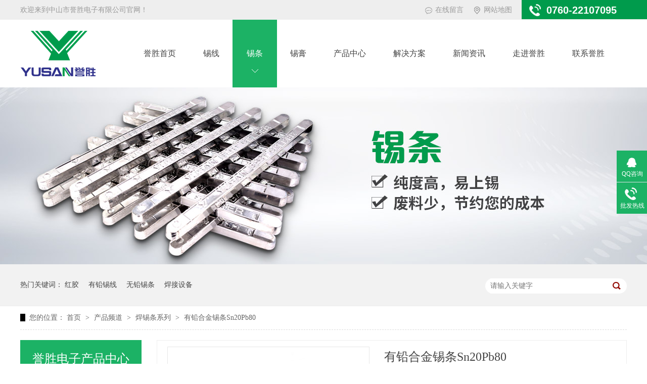

--- FILE ---
content_type: text/html
request_url: http://www.yushenghanxi.com/products/yqhjxt2239.html
body_size: 7522
content:
<!DOCTYPE html><html lang="zh"><head data-base="/">
<meta http-equiv="Cache-Control" content="no-transform">
<meta http-equiv="Cache-Control" content="no-siteapp"> 
  <meta charset="UTF-8"> 
  <meta http-equiv="X-UA-Compatible" content="IE=edge"> 
  <meta name="renderer" content="webkit"> 
  <meta http-equiv="pragma" content="no-cache">
 <meta http-equiv="cache-control" content="no-cache,must-revalidate">
 <meta http-equiv="expires" content="Wed, 26 Feb 1997 08:21:57 GMT">
 <meta http-equiv="expires" content="0">
 <meta name="applicable-device" content="pc">
<title></title>
<meta name="keywords" content="有铅合金锡条批发">
<meta name="description" content="誉胜有铅合金锡条熔点较高，主要用于要求较低一般元器件接线焊接，产品质量高，有铅合金锡条批发就找誉胜。">
<link rel="alternate" media="only screen and (max-width:640px)" href="http://m.yushenghanxi.com/products/yqhjxt2239.html">
<script src="http://www.yushenghanxi.com/js/uaredirect.js" type="text/javascript"></script>
<script type="text/javascript">uaredirect('http://m.yushenghanxi.com/products/yqhjxt2239.html');</script>
<link rel="canonical" href="http://www.yushenghanxi.com/products/yqhjxt2239.html"> 
  <link href="http://www.yushenghanxi.com/css/reset.css" rel="stylesheet"> 
  <script src="http://www.yushenghanxi.com/js/nsw.pc.min.js"></script> 
  <link href="http://www.yushenghanxi.com/5bf64dfae4b04f0ad0b24822.css" rel="stylesheet">
  <script> var _hmt = _hmt || []; (function() { var hm = document.createElement("script"); hm.src="https://hm.baidu.com/hm.js?d1cf29fcc64e17119f30893cf691cbd5"; var s = document.getElementsByTagName("script")[0]; s.parentNode.insertBefore(hm, s); })(); </script>
 <script src="http://www.yushenghanxi.com/js/template-sub-domain.js"></script></head> 
 <body class="body-color"> 
  <div class="h_top"> 
 <div class="header pr"> 
  <div class="t_top">
   欢迎来到中山市誉胜电子有限公司官网！
   <div class="t_top_rt"> 
    <a href="http://www.yushenghanxi.com/Tools/leaveword.html" style="background-image:url(http://www.yushenghanxi.com/images/t_ico1.gif);" target="_blank" title="在线留言">在线留言</a> 
    <a href="http://www.yushenghanxi.com/sitemap.html" style="background-image:url(http://www.yushenghanxi.com/images/t_ico2.gif);" target="_blank" title="网站地图">网站地图</a> 
    <em>0760-22107095</em> 
   </div> 
  </div> 
  <div class="t_con"> 
   <h1 class="t_logo fl"><a href="http://www.yushenghanxi.com/" title=""><img alt="中山市誉胜电子有限公司" src="http://www.yushenghanxi.com/resource/images/f9112082ddc04219b39d3e6f60574055_92.gif" title="中山市誉胜电子有限公司"></a></h1> 
   <div class="menu fr"> 
    <ul> 
      
      <li class="shy_ico cur"> <a href="/" title="誉胜首页"> 誉胜首页 </a> </li> 
      
      <li> <a href="http://www.yushenghanxi.com/product_hxsxl.html" title="锡线"> 锡线 </a> </li> 
      
      <li> <a href="http://www.yushenghanxi.com/product_hxtxl.html" title="锡条"> 锡条 </a> </li> 
      
      <li> <a href="http://www.yushenghanxi.com/product_xgxl.html" title="锡膏"> 锡膏 </a> </li> 
      
      <li> <a href="http://www.yushenghanxi.com/product_index.html" title="产品中心"> 产品中心 </a> </li> 
      
      <li> <a href="http://www.yushenghanxi.com/project_jjfa.html" title="解决方案"> 解决方案 </a> </li> 
      
      <li> <a href="http://www.yushenghanxi.com/article_gsdt.html" title="新闻资讯"> 新闻资讯 </a> </li> 
      
      <li> <a href="http://www.yushenghanxi.com/helps/zjys.html" title="走进誉胜"> 走进誉胜 </a> </li> 
      
      <li> <a href="http://www.yushenghanxi.com/helps/lxys.html" title="联系誉胜"> 联系誉胜 </a> </li> 
      
    </ul> 
   </div> 
  </div> 
 </div> 
  
</div> 
  <div> 
 <div class="ty-banner-1"> 
   
   <a href="http://www.yushenghanxi.com/product_index.html" title="誉胜锡条，纯度高，易上锡，废料少，节约您的成本"> <img alt="誉胜锡条，纯度高，易上锡，废料少，节约您的成本" src="http://www.yushenghanxi.com/resource/images/4896d456c89f47f69d31c62744c09935_16.jpg" title="誉胜锡条，纯度高，易上锡，废料少，节约您的成本"> </a> 
    
   
   
   
 </div> 
</div> 
  <div class="p1-search-1 b"> 
 <div class="blk-main"> 
  <div class="blk-md blk"> 
   <div class="p1-search-1-inp fr"> 
    <input class="p1-search-1-inp1" id="key" placeholder="请输入关键字" type="text"> 
    <input class="p1-search-1-inp2" onclick="searchInfo();" type="button"> 
   </div> 
   <p> 热门关键词： 
     
     <a href="http://www.yushenghanxi.com/product_hjxl.html" onclick="searchLink(this);" title="红胶">红胶</a> 
     
     
     <a href="http://www.yushenghanxi.com/product_yqxx.html" onclick="searchLink(this);" title="有铅锡线">有铅锡线</a> 
     
     
     <a href="http://www.yushenghanxi.com/product_wqxt.html" onclick="searchLink(this);" title="无铅锡条">无铅锡条</a> 
     
     
     <a href="http://www.yushenghanxi.com/product_hjsbxl.html" onclick="searchLink(this);" title="焊接设备">焊接设备</a> 
     </p> 
  </div> 
 </div> 
  
 <!-- CSS --> 
  
</div> 
  <div class="blk-main"> 
   <div class="blk plc"> 
 <!-- HTML --> 
 <div class="p12-curmbs-1" navcrumbs=""> 
  <b> 您的位置：</b> 
  <a href="http://www.yushenghanxi.com/"> 首页 </a> 
  <span> &gt; </span> 
   
   <i> <a href="http://www.yushenghanxi.com/product_index.html"> 产品频道 </a> <span> &gt; </span> </i> 
   
   <i> <a href="http://www.yushenghanxi.com/product_hxtxl.html"> 焊锡条系列 </a> <span> &gt; </span> </i> 
   
    
   
   <i> <a href="http://www.yushenghanxi.com/products/yqhjxt2239.html"> 有铅合金锡条Sn20Pb80 </a>  </i> 
   
 </div> 
  
  
</div> 
   <div class="clear"></div> 
   <div class="blk-xs fl"> 
    <div class="fdh-01 blk"> 
 <div class="fdh-01-tit"> 
  <h3>誉胜电子产品中心</h3> 
 </div> 
 <div class="fdh-01-nav" navvicefocus1=""> 
   
   <div class="fdh-01-nav-one"> 
    <h3><a href="http://www.yushenghanxi.com/product_hxtxl.html" title="焊锡条系列"> 焊锡条系列 </a></h3> 
    <dl style="display:none;"> 
     <!-- 2级 --> 
      
      <dt> 
       <a href="http://www.yushenghanxi.com/product_wqxt.html" title="无铅锡条"> 无铅锡条 </a> 
      </dt> 
       
      
      <dt> 
       <a href="http://www.yushenghanxi.com/product_yqxt.html" title="有铅锡条"> 有铅锡条 </a> 
      </dt> 
       
      
      <dt> 
       <a href="http://www.yushenghanxi.com/product_cxt.html" title="纯锡条"> 纯锡条 </a> 
      </dt> 
       
      
      <dt> 
       <a href="http://www.yushenghanxi.com/product_gwxt.html" title="高温锡条"> 高温锡条 </a> 
      </dt> 
       
      
    </dl> 
   </div> 
   
   <div class="fdh-01-nav-one"> 
    <h3><a href="http://www.yushenghanxi.com/product_hxsxl.html" title="焊锡丝系列"> 焊锡丝系列 </a></h3> 
    <dl style="display:none;"> 
     <!-- 2级 --> 
      
      <dt> 
       <a href="http://www.yushenghanxi.com/product_yqxx.html" title="有铅锡线"> 有铅锡线 </a> 
      </dt> 
       
      
      <dt> 
       <a href="http://www.yushenghanxi.com/product_mxxx.html" title="免洗锡线"> 免洗锡线 </a> 
      </dt> 
       
      
      <dt> 
       <a href="http://www.yushenghanxi.com/product_sxxx.html" title="实芯锡线"> 实芯锡线 </a> 
      </dt> 
       
      
    </dl> 
   </div> 
   
   <div class="fdh-01-nav-one"> 
    <h3><a href="http://www.yushenghanxi.com/product_xgxl.html" title="锡膏系列"> 锡膏系列 </a></h3> 
     
   </div> 
   
   <div class="fdh-01-nav-one"> 
    <h3><a href="http://www.yushenghanxi.com/product_yjb.html" title="阳极棒"> 阳极棒 </a></h3> 
     
   </div> 
   
   <div class="fdh-01-nav-one"> 
    <h3><a href="http://www.yushenghanxi.com/product_hjxl.html" title="红胶系列"> 红胶系列 </a></h3> 
     
   </div> 
   
   <div class="fdh-01-nav-one"> 
    <h3><a href="http://www.yushenghanxi.com/product_hgxl.html" title="助焊剂系列"> 助焊剂系列 </a></h3> 
     
   </div> 
   
   <div class="fdh-01-nav-one"> 
    <h3><a href="http://www.yushenghanxi.com/product_hjsbxl.html" title="焊接设备系列"> 焊接设备系列 </a></h3> 
     
   </div> 
   
   <div class="fdh-01-nav-one"> 
    <h3><a href="http://www.yushenghanxi.com/product_ddgj.html" title="电动工具"> 电动工具 </a></h3> 
     
   </div> 
   
 </div> 
 <div class="clear"></div> 
  
  
</div> 
    <div class="cbgg-01 blk"> 
 <div class="cbgg-01-img"> 
  <img src="http://www.yushenghanxi.com/images/ad88c4d0518a4b128318e20e58867601_5.jpg"> 
 </div> 
 <p><img src="http://www.yushenghanxi.com/images/prolist4.png">全国服务热线</p> 
 <span>0760-22107095</span> 
  
</div> 
   </div> 
   <div class="blk-sm fr"> 
    <div class="p15-showcase blk"> 
 <div class="p15-showcase-left"> 
  <div class="p15-showcase-left-jt p15-showcase-left-prev"> 
   <img src="http://www.yushenghanxi.com/images/p15-icon2.png" title="上一页"> 
  </div> 
  <div class="p15-showcase-left-jt p15-showcase-left-next"> 
   <img src="http://www.yushenghanxi.com/images/p15-icon3.png" title="下一页"> 
  </div> 
  <div class="p15-showcase-left-pic"> 
   <ul> 
     
     <li><img alt="有铅合金锡条Sn20Pb80" src="http://www.yushenghanxi.com/resource/images/313af9ed8367418ba4d93ac6139d5e14_30.jpg" title="有铅合金锡条Sn20Pb80"></li> 
     
   </ul> 
  </div> 
  <div class="p15-showcase-left-size"> 
  </div> 
  <div class="clear"></div> 
 </div> 
 <div class="p15-showcase-right"> 
  <div class="p15-showcase-right-tit"> 
   <span> 有铅合金锡条Sn20Pb80 </span> 
  </div> 
  <div class="p15-showcase-right-con">
    <p>
    【品牌】誉胜
</p>
<p>
    【名称】有铅合金锡条
</p>
<p>
    【成分】Sn20Pb80
</p>
<p>
    【用途】主要用于要求较低一般元器件接线焊接
</p>
<p>
    【包装规格】25公斤/箱
</p> 
  </div> 
  <div class="clear"></div> 
  <div class="pc-cx-tel-1"> 
   <div class="pc-cx-tel-1-t1"> 
    <a href="http://wpa.qq.com/msgrd?v=3&amp;uin=2960801802&amp;site=qq&amp;menu=yes" target="_blank">在线咨询</a> 
   </div> 
   <div class="pc-cx-tel-1-t2">
     全国热线 
    <p>0760-22107095</p> 
   </div> 
    
  </div> 
 </div> 
 <div class="clear"></div> 
  
  
</div> 
    <div class="p14-prodcontent-1 blk"> 
 <div class="p14-prodcontent-1-tit"> 
  <span>产品简介</span> 
  <em>/ Introduction</em> 
 </div> 
 <div class="p14-prodcontent-1-desc  endit-content">
   <style>
    .bt h2 {
        height: 100px;
        text-align: center;
        background:url(http://www.yushenghanxi.com/resource/images/5bb627bfc44540aab640359c36e9b728_6.png?ver=5) no-repeat center 28px;
        padding-top: 15px;
        font-size: 32px;
        font-weight: bold;
        color: #009946;
        margin-top: 50px;
    }
    
    .bt h2 em {
        display: block;
        font-size: 14px;
        font-weight: normal;
        color: #c3c3c3;
        text-transform: uppercase;
        padding-top: 6px;
        font-style: normal;
    }
</style>
<div class="bt">
    <h2>
		产品介绍<em> Product introduction</em> 
	</h2>
</div>
<style>
    .gc p {
        background:url(http://www.bsb18.com/resource/images/ea19c7cd773a4956bd541a6a4a5c9c9e_11.png?ver=5)no-repeat 0 10px;
        padding-left: 20px;
        text-indent: 0em;
        border-bottom: 1px solid #dedede;
        padding-bottom: 10px;
    }
    
    .gc {
        background: #f9f9f9;
        padding: 20px;
    }
</style>
<div class="gc">
    <img align="center" alt="有铅合金锡条Sn20Pb80产品介绍" src="http://www.yushenghanxi.com/resource/images/313af9ed8367418ba4d93ac6139d5e14_21.jpg" title="有铅合金锡条Sn20Pb80产品介绍">
    <p>
        可定制各种类的焊锡条：标准焊锡条、无铅环保锡条、含铜焊锡条、高温焊锡条、含银焊锡条、消光焊锡条、低温焊锡条、纯锡条、其他订做焊锡条。
    </p>
</div>
<div class="bt">
    <h2>
		产品优点<em> Product advantages</em> 
	</h2>
</div>
<style>
    .cs {
        margin-top: 20px;
    }
    
    .cs_l {
        float: left;
        width: 440px;
    }
    
    .cs_l ul {}
    
    .cs_l ul li {
        float: left;
        width: 100%;
        height: 48px;
        padding: 0 27px
    }
    
    .cs_l ul li b {
        color: #009946;
    }
    
    .cs_l span {
        display: block;
        float: left;
        width: 255px;
        border: 1px solid #009946;
        height: 46px;
        text-align: center;
        line-height: 46px;
        font-size: 18px;
        color: #009946;
        font-family: Arial;
        margin-left: 30px;
    }
    
    .cs_l span img {
        vertical-align: middle;
    }
    
    .cs_l i {
        width: 115px;
        height: 48px;
        background: #009946;
        float: left;
        color: #fff;
        font-size: 16px;
        font-weight: bold;
        display: block;
        text-align: center;
        line-height: 48px;
        font-style: normal;
    }
    
    .cs_r {
        float: right;
    }
    
    .cs_r img {
        width: 430px;
        border: 1px solid #f5f5f5;
    }
</style>
<div class="cs">
    <div class="cs_l">
        <ul>
            <li>
                <b>第一：</b>优良润湿性，流动性好，减少不良焊点出现
            </li>
            <li>
                <b>第二：</b>扩展性好
            </li>
            <li>
                <b>第三：</b>焊点光亮饱满
            </li>
            <li>
                <b>第四：</b>优良的抗氧化剂，较低的锡渣，节约成本
            </li>
            <li>
                <b>第五：</b>价格实惠
            </li>
        </ul>
        <div style="padding-top:35px;clear:both;">
            <span> <img align="middle" alt="准时交货" src="http://www.yushenghanxi.com/resource/images/f9112082ddc04219b39d3e6f60574055_10.png" title="准时交货">准时交货率高达99% </span> <i><a href="http://wpa.qq.com/msgrd?v=3&amp;uin=2960801802&amp;site=qq&amp;menu=yes" style="color:#fff;" target="_blank">立即咨询</a></i>
        </div>
    </div>
    <div class="cs_r">
        <img align="center" alt="有铅合金锡条Sn20Pb80产品优点" src="http://www.yushenghanxi.com/resource/images/313af9ed8367418ba4d93ac6139d5e14_32.jpg" title="有铅合金锡条Sn20Pb80产品优点">
    </div>
</div>
<div style="clear:both;margin-bottom:20px;">
</div>
<div class="bt">
    <h2>
		产品参数<em> Product parameters</em> 
	</h2>
</div>
<style type="text/css">
    .form {
        border-collapse: collapse;
        font-family: "微软雅黑";
    }
    
    .form tr td {
        border: #ccc 1px solid;
        padding: 6px;
    }
</style>
<div class="tableScrolling" style="margin:0;padding:0;display:block;-webkit-overflow-scrolling:touch;text-align:center;">
    <table class="form" style="color:#000;" width="100%">
        <tbody>
            <tr>
                <td width="34">
                    序号
                </td>
                <td width="162">
                    合金成分
                </td>
                <td width="118">
                    熔点℃
                </td>
                <td width="113">
                    工作温度℃
                </td>
                <td width="277">
                    主要用途
                </td>
            </tr>
            <tr bgcolor="#ebebeb">
                <td width="34">
                    1
                </td>
                <td width="162">
                    Sn63Pb37
                </td>
                <td width="118">
                    183℃
                </td>
                <td width="113">
                    245±5℃
                </td>
                <td rowspan="3" width="277">
                    适用于要求较高的线路板，如：高精密仪器、电子行业、电器行业、微型技术、航空工业等产品焊接。广泛用于自动波峰焊接作业、一般PCB波峰焊接，使用范围较广。
                </td>
            </tr>
            <tr bgcolor="#ebebeb">
                <td width="34">
                    2
                </td>
                <td width="162">
                    Sn60Pb40
                </td>
                <td width="118">
                    183℃-191℃
                </td>
                <td width="113">
                    255±5℃
                </td>
            </tr>
            <tr bgcolor="#ebebeb">
                <td width="34">
                    3
                </td>
                <td width="162">
                    Sn55Pb45
                </td>
                <td width="118">
                    183℃-200℃
                </td>
                <td width="113">
                    270±5℃
                </td>
            </tr>
            <tr>
                <td width="34">
                    4
                </td>
                <td width="162">
                    Sn50Pb50
                </td>
                <td width="118">
                    183℃-212℃
                </td>
                <td width="113">
                    290±5℃
                </td>
                <td rowspan="2" width="277">
                    适用于要求普通的线路板焊接，如：家电、电器仪表、五金电器等产品焊接。
                </td>
            </tr>
            <tr>
                <td width="34">
                    5
                </td>
                <td width="162">
                    Sn45Pb55
                </td>
                <td width="118">
                    183℃-227℃
                </td>
                <td width="113">
                    290±5℃
                </td>
            </tr>
            <tr bgcolor="#ebebeb">
                <td width="34">
                    6
                </td>
                <td width="162">
                    Sn40Pb60
                </td>
                <td width="118">
                    183℃-238℃
                </td>
                <td width="113">
                    290±5℃
                </td>
                <td rowspan="3" width="277">
                    <br> 熔点较高，主要用于焊接机械机器、灯头、电缆线材接头的有铅焊接
                </td>
            </tr>
            <tr bgcolor="#ebebeb">
                <td width="34">
                    7
                </td>
                <td class="" width="162">
                    Sn35Pb65
                </td>
                <td class="" width="118">
                    183℃-247℃
                </td>
                <td width="113">
                    310±5℃
                </td>
            </tr>
            <tr bgcolor="#ebebeb">
                <td width="34">
                    8
                </td>
                <td width="162">
                    Sn30Pb70
                </td>
                <td class="" width="118">
                    183℃-257℃
                </td>
                <td width="113">
                    320±5℃
                </td>
            </tr>
            <tr>
                <td width="34">
                    9
                </td>
                <td width="162">
                    Sn20Pb80
                </td>
                <td class="" width="118">
                    183℃-277℃
                </td>
                <td width="113">
                    330±5℃
                </td>
                <td rowspan="2" width="277">
                    主要用于要求较低一般元器件接线焊接
                </td>
            </tr>
            <tr>
                <td width="34">
                    10
                </td>
                <td width="162">
                    Sn15Pb85
                </td>
                <td width="118">
                    183℃-287℃
                </td>
                <td width="113">
                    330±5℃
                </td>
            </tr>
            <tr bgcolor="#ebebeb">
                <td width="34">
                    11
                </td>
                <td width="162">
                    灯罩专用锡条
                </td>
                <td width="118">
                    183℃-227℃
                </td>
                <td width="113">
                    290±5℃
                </td>
                <td width="277">
                    产品针对灯饰灯罩焊接工艺特殊要求添加特制配方，产品熔点相对较低，锡液延伸性、扩展率佳，使你的灯罩焊接工作更为简单、更流畅。
                </td>
            </tr>
        </tbody>
    </table>
</div>
<script type="text/javascript">
    $(function() {
        var tableScr = $(".tableScrolling");
        var isWin = Boolean(navigator.platform.match(/(Win32|Windows|Mac68K|MacPPC|Macintosh|MacIntel)/g));
        for (var i = 0; i < tableScr.length; i++) {
            var $iTableScr = $(tableScr[i]);
            var hasHint = $iTableScr.next().hasClass('tablesHint');
            if (($iTableScr.children("table").width() > $iTableScr.width()) && !isWin) {
                if (!hasHint) {
                    tableScr.after('<p class="tablesHint" style="font-size:12px;margin:0;padding:5px 0 0 0;text-indent:0;text-align:left;">左右拖动表格显示其他内容</p>');
                }
                tableScr.eq(i).next(".tablesHint").eq(0).show();
            }
        }
    });
</script>
<div class="bt">
    <h2>
		产品应用<em> Product application</em> 
	</h2>
</div>
<p style="text-align:center;margin:0;font-size:16px;">
    <span style="white-space:normal;">主要用于要求较低一般元器件接线焊接</span>。
</p>
<p style="text-align:center;">
    <img align="center" alt="产品应用" src="http://www.yushenghanxi.com/resource/images/313af9ed8367418ba4d93ac6139d5e14_17.jpg" title="产品应用">
</p>
<div class="bt">
    <h2>
		Why选择我们<em> Product application</em> 
	</h2>
</div>
<p style="text-align:center;margin:0;font-size:16px;">
    常规产品备有大量库存；下单3天内即可发货，货源有保证；质检人员层层把关，确保品质产品的输出；根据客户需求，可提供定制服务。
</p>
<p style="text-align:center;">
    <img align="center" alt="有铅合金锡条Sn20Pb80生产实力" src="http://www.yushenghanxi.com/resource/images/313af9ed8367418ba4d93ac6139d5e14_34.jpg" title="有铅合金锡条Sn20Pb80生产实力">
</p>
<p class="img-block" style="text-align:center;">
    <img align="center" alt="65" src="http://www.yushenghanxi.com/resource/images/7cc89f0be0f64f2fbf92b7bd9bcc1d0f_8.jpg" title="65">
</p><style>
    .bt h2 {
        height: 100px;
        text-align: center;
        background:url(http://www.yushenghanxi.com/resource/images/5bb627bfc44540aab640359c36e9b728_6.png?ver=5) no-repeat center 28px;
        padding-top: 15px;
        font-size: 32px;
        font-weight: bold;
        color: #009946;
        margin-top: 50px;
    }
    
    .bt h2 em {
        display: block;
        font-size: 14px;
        font-weight: normal;
        color: #c3c3c3;
        text-transform: uppercase;
        padding-top: 6px;
        font-style: normal;
    }
</style> 
 </div> 
 <div class="clear"></div> 
  
  
</div> 
    <div class="p14-product-2 blk"> 
 <div class="p14-product-2-tit">
   <b>热品推荐</b> <span>/ Hot product </span> 
 </div> 
 <div class="p14-product-2-list"> 
   
   <dl> 
    <dt> 
     <a href="http://www.yushenghanxi.com/products/xxsjyx.html" target="_blank" title="小型手浸圆形熔锡炉YS-310A"> <img alt="小型手浸圆形熔锡炉YS-310A" src="http://www.yushenghanxi.com/resource/images/fdc224bbb1ed49139d84a139f9176291_15.jpg" title="小型手浸圆形熔锡炉YS-310A"> </a> 
    </dt> 
    <dd> 
     <h3><a href="http://www.yushenghanxi.com/products/xxsjyx.html" target="_blank" title="小型手浸圆形熔锡炉YS-310A">小型手浸圆形熔锡炉YS-310A</a></h3> 
     <div class="p14-product-2-desc">
       【品牌】誉胜【名称】小型手浸圆形熔锡炉【型号】YS-310A【重量】毛1.1kg 
     </div> 
    </dd> 
   </dl> 
   
   <dl> 
    <dt> 
     <a href="http://www.yushenghanxi.com/products/yqhjxt7683.html" target="_blank" title="有铅合金锡条Sn35Pb65"> <img alt="有铅合金锡条Sn35Pb65" src="http://www.yushenghanxi.com/resource/images/fdc224bbb1ed49139d84a139f9176291_3.jpg" title="有铅合金锡条Sn35Pb65"> </a> 
    </dt> 
    <dd> 
     <h3><a href="http://www.yushenghanxi.com/products/yqhjxt7683.html" target="_blank" title="有铅合金锡条Sn35Pb65">有铅合金锡条Sn35Pb65</a></h3> 
     <div class="p14-product-2-desc">
       【品牌】誉胜【名称】有铅合金锡条【成分】Sn35Pb65【用途】适用于要求普通的线路板焊接，如：家电、电器仪表、五金电器等产品焊接。【包装规格】25公斤/箱 
     </div> 
    </dd> 
   </dl> 
   
   <dl> 
    <dt> 
     <a href="http://www.yushenghanxi.com/products/yspbph.html" target="_blank" title="誉胜牌变频恒流恒压电批电源"> <img alt="誉胜牌变频恒流恒压电批电源" src="http://www.yushenghanxi.com/resource/images/ecebf77baf62459e96d7605152af7aa3_5.jpg" title="誉胜牌变频恒流恒压电批电源"> </a> 
    </dt> 
    <dd> 
     <h3><a href="http://www.yushenghanxi.com/products/yspbph.html" target="_blank" title="誉胜牌变频恒流恒压电批电源">誉胜牌变频恒流恒压电批电源</a></h3> 
     <div class="p14-product-2-desc">
       【品牌】誉胜【名称】誉胜牌变频恒流恒压电批电源【型号】60A、60D、60E【适用范围】36V专用电批电源 
     </div> 
    </dd> 
   </dl> 
   
   <dl class="p14-product-clear"> 
    <dt> 
     <a href="http://www.yushenghanxi.com/products/dc36vd7775.html" target="_blank" title="DC36V电动螺丝刀半自动型"> <img alt="DC36V电动螺丝刀半自动型" src="http://www.yushenghanxi.com/resource/images/76bd80682a6c4ad0aea33192e75ee16c_3.jpg" title="DC36V电动螺丝刀半自动型"> </a> 
    </dt> 
    <dd> 
     <h3><a href="http://www.yushenghanxi.com/products/dc36vd7775.html" target="_blank" title="DC36V电动螺丝刀半自动型">DC36V电动螺丝刀半自动型</a></h3> 
     <div class="p14-product-2-desc">
       【品牌】誉胜【名称】DC36V电动螺丝刀半自动型【型号】YS-900、YS-901、YS-902【适用范围】本产品适用于灯饰、小家电、家具、玩具、空调、仪器仪表等行业工厂流水线上快速装配及拆卸螺丝的专用工具 
     </div> 
    </dd> 
   </dl> 
   
 </div> 
 <div class="clear"></div> 
  
</div> 
   </div> 
   <div class="clear"></div> 
  </div> 
  <div class="f_bj pr"> 
 <div class="footer"> 
  <div class="f_nav"> 
    
    <a href="/" title="誉胜首页">誉胜首页</a> 
    <em>/</em> 
    
    <a href="http://www.yushenghanxi.com/product_hxtxl.html" title="锡条">锡条</a> 
    <em>/</em> 
    
    <a href="http://www.yushenghanxi.com/product_hxsxl.html" title="锡丝">锡丝</a> 
    <em>/</em> 
    
    <a href="http://www.yushenghanxi.com/product_xgxl.html" title="锡膏">锡膏</a> 
    <em>/</em> 
    
    <a href="http://www.yushenghanxi.com/product_index.html" title="产品中心">产品中心</a> 
    <em>/</em> 
    
    <a href="http://www.yushenghanxi.com/project_jjfa.html" title="解决方案">解决方案</a> 
    <em>/</em> 
    
    <a href="http://www.yushenghanxi.com/article_gsdt.html" title="新闻动态">新闻动态</a> 
    <em>/</em> 
    
    <a href="http://www.yushenghanxi.com/helps/zjys.html" title="关于誉胜">关于誉胜</a> 
    <em>/</em> 
    
    <a href="http://www.yushenghanxi.com/helps/lxys.html" title="联系誉胜">联系誉胜</a> 
    <em>/</em> 
    
    <a href="http://www.yushenghanxi.com/sitemap.html" target="_blank" title="网站地图">网站地图</a> 
     
    
  </div> 
  <div class="f_logo fl"> 
   <img alt="中山市誉胜电子有限公司" src="http://www.yushenghanxi.com/resource/images/f9112082ddc04219b39d3e6f60574055_94.gif" title="中山市誉胜电子有限公司"> 
   <p>中山市誉胜电子有限公司版权所有<br>备案号：<a href="http://www.beian.miit.gov.cn" target="_blank">粤ICP备18149707号</a>　<br> 技术支持：<a href="http://www.nsw88.com/" target="_blank">牛商网</a>　CNZZ</p> 
  </div> 
  <div class="f_con fr"> 
   <h3>联系我们</h3> 
   <div class="f_code fr"> 
    <p><img alt="誉胜手机站" src="http://www.yushenghanxi.com/resource/images/ea3ce25e8dfe48b0b486c2f3f2670fc8_2.png" title="誉胜手机站"></p> 
   </div> 
   <div class="f_text fl"> 
    <ul> 
     <li class="f_text1">公司地址： <span>广东省中山市小榄镇广源南路63号</span></li> 
     <li class="f_text2">全国批发热线： <span>0760-22107095</span></li> 
     <li class="f_text3">E-Mail： <span>2960801802@qq.com</span></li> 
     <li class="f_text4">传真： <span>0760-22556238</span></li> 
    </ul> 
   </div> 
  </div> 
 </div> 
  
</div> 
  <div class="client-2"> 
 <ul id="client-2"> 
  <li class="my-kefu-qq"> 
   <div class="my-kefu-main"> 
    <div class="my-kefu-left"> 
     <a class="online-contact-btn" href="http://wpa.qq.com/msgrd?v=3&amp;uin=2960801802&amp;site=qq&amp;menu=yes" qq="" target="_blank"> <i></i> <p> QQ咨询 </p> </a> 
    </div> 
    <div class="my-kefu-right"></div> 
   </div> </li> 
  <li class="my-kefu-tel"> 
   <div class="my-kefu-tel-main"> 
    <div class="my-kefu-left"> 
     <i></i> 
     <p> 批发热线 </p> 
    </div> 
    <div class="my-kefu-tel-right" phone400="">0760-22107095</div> 
   </div> </li> 
  <!--<li class="my-kefu-liuyan">--> 
  <!--    <div class="my-kefu-main">--> 
  <!--        <div class="my-kefu-left">--> 
  <!--            <a href="http://www.yushenghanxi.com/Tools/leaveword.html" title="在线留言"> <i></i>--> 
  <!--                <p> 在线留言 </p>--> 
  <!--            </a>--> 
  <!--        </div>--> 
  <!--        <div class="my-kefu-right"></div>--> 
  <!--    </div>--> 
  <!--</li>--> 
  <!--<li class="my-kefu-weixin" th:if="${not #lists.isEmpty(enterprise.qrcode) and #lists.size(enterprise.qrcode)>0}">--> 
  <!--    <div class="my-kefu-main">--> 
  <!--        <div class="my-kefu-left">--> 
  <!--            <i></i>--> 
  <!--            <p> 微信扫一扫 </p>--> 
  <!--        </div>--> 
  <!--        <div class="my-kefu-right">--> 
  <!--        </div>--> 
  <!--        <div class="my-kefu-weixin-pic">--> 
  <!--            <img src="http://www.yushenghanxi.com/images/weixin.gif" th:src="http://www.yushenghanxi.com/${enterprise.qrcode[0].url}">--> 
  <!--        </div>--> 
  <!--    </div>--> 
  <!--</li>--> 
  <!--<li class="my-kefu-weibo" th:if="${not #strings.isEmpty(enterprise.xlweibo)}">--> 
  <!--    <div class="my-kefu-main">--> 
  <!--        <div class="my-kefu-left">--> 
  <!--            <a th:href="http://www.yushenghanxi.com/${enterprise?enterprise.xlweibo:''}" target="_blank" href="javascript:;"> <i></i>--> 
  <!--                <p> 关注微博 </p>--> 
  <!--            </a>--> 
  <!--        </div>--> 
  <!--        <div class="my-kefu-right">--> 
  <!--        </div>--> 
  <!--    </div>--> 
  <!--</li>--> 
  <li class="my-kefu-ftop"> 
   <div class="my-kefu-main"> 
    <div class="my-kefu-left"> 
     <a href="javascript:;"> <i></i> <p> 返回顶部 </p> </a> 
    </div> 
    <div class="my-kefu-right"> 
    </div> 
   </div> </li> 
 </ul> 
  
  
</div> 
  <script src="http://www.yushenghanxi.com/js/public.js"></script> 
  <script src="http://www.yushenghanxi.com/5bf64dfae4b04f0ad0b24822.js" type="text/javascript"></script>
 
<script>  var sysBasePath = null ;var projPageData = {};</script><script>(function(){var bp = document.createElement('script');
var curProtocol = window.location.protocol.split(':')[0];
if (curProtocol === 'https')
{ bp.src='https://zz.bdstatic.com/linksubmit/push.js'; }
else
{ bp.src='http://push.zhanzhang.baidu.com/push.js'; }
var s = document.getElementsByTagName("script")[0];
s.parentNode.insertBefore(bp, s);
})();</script></body></html>ocol === 'https')
{ bp.src='https://zz.bdstatic.com/linksubmit/push.js'; }
else
{ bp.src='http://push.zhanzhang.baidu.com/push.js'; }
var s = document.getElementsByTagName("script")[0];
s.parentNode.insertBefore(bp, s);
})();</script></body></html>

--- FILE ---
content_type: application/javascript
request_url: http://www.yushenghanxi.com/subDomain.js?_=1769571480070
body_size: 997
content:
[{"_id":"5bf51175e4b0b069f51f4e29","projId":"20181121160344001333","address":"广东省中山市小榄镇广源南路63号","sysType":"4","phone400":"0760-22107095","contactEmail":"2960801802@qq.com","contactName":"誉胜锡业","fullCustomerName":"中山市誉胜电子有限公司","contactPhoneNumber":"13702396238","fixedPhoneNum":"0760-22107095","shortCustomerName":"誉胜电子","fax":"0760-22556238","_type":"Project","fileNumber":"粤ICP备18149707号","fileNumberAnchor":"<a href=\"https://beian.miit.gov.cn/#/Integrated/index\" target=\"_blank\">粤ICP备18149707号</a>","qqLink":"http://wpa.qq.com/msgrd?v=3&uin=2960801802&site=qq&menu=yes","isAsyc":false,"logo":{"url":"20181121160344001333/resource/images/f9112082ddc04219b39d3e6f60574055_92.gif","alt":"誉胜"},
"alt":"","btmlogo":{"url":"20181121160344001333/resource/images/f9112082ddc04219b39d3e6f60574055_94.gif","alt":"誉胜"},
"btmlogoalt":"","qq":"2960801802","lastUpdTime":"2020-07-10 14:23:03","lastPubBeginTime":"2020-07-10 14:22:34","qrcode":[{"url":"20181121160344001333/resource/images/ea3ce25e8dfe48b0b486c2f3f2670fc8_2.png","fileName":"20181121160344001333/resource/images/ea3ce25e8dfe48b0b486c2f3f2670fc8_2.png","alt":"誉胜手机站","isAltDirty":true}],
"icon":"20181121160344001333/favicon.ico","baiduFlow":"<script> var _hmt = _hmt || []; (function() { var hm = document.createElement(\"script\"); hm.src = \"https://hm.baidu.com/hm.js?d1cf29fcc64e17119f30893cf691cbd5\"; var s = document.getElementsByTagName(\"script\")[0]; s.parentNode.insertBefore(hm, s); })(); </script>","baiDuSubmitRemain":500000,"userId":"20170526141050027893","isOpenCheck":"0","formalDomain":"www.yushenghanxi.com","isMain":true}]